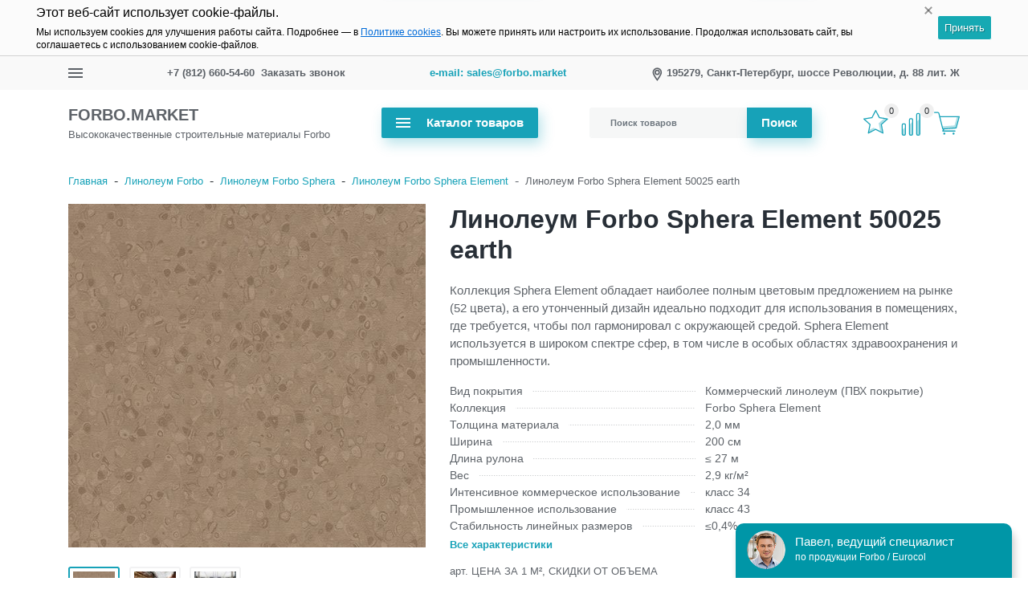

--- FILE ---
content_type: text/html; charset=utf-8
request_url: https://forbo.market/linoleum-forbo/linoleum-forbo-sphera/linoleum-forbo-sphera-element/linoleum-forbo-sphera-element-50025-earth/
body_size: 16469
content:
<!DOCTYPE html><html lang="ru_RU" class="main__color_scheme_cyan font--native title--default button--default-shadow button-text--default container-width--default header--type-1 header-fixed-enable header-fixed-top-enable"><head><title>Линолеум Forbo Sphera Element 50025 earth — купить ПВХ-покрытие Форбо Сфера Элемент недорого в СПб | FORBO MARKET</title><meta charset="UTF-8"><meta http-equiv="x-ua-compatible" content="IE=edge"><meta name="keywords" content="Линолеум Forbo Sphera Element 50025 earth, Линолеум Forbo Sphera Element, пвх-покрытие, линолеум Forbo Sphera, Forbo Sphera Element" /><meta name="description" content="Гомогенный линолеум Forbo Sphera Element 50025 earth ― купить по доступной цене за кв.м оптом и в розницу в Санкт-Петербурге и России у официального дилера ✅ Быстрая доставка, любые формы оплаты ➤ Заказать Forbo Sphera Element 50025 можно на сайте FORBO.MARKET ☎ +7 (812) 660-54-60" /><meta name="viewport" content="width=device-width, initial-scale=1" /><link rel="shortcut icon" href="/favicon.ico" /><link href="/wa-data/public/site/themes/easystart/css/all.min.css?v1.0.9.4" rel="stylesheet" />    <script src="/wa-data/public/site/themes/easystart/js/all.min.js?v1.0.9.4"></script><meta property="og:type" content="website">
<meta property="og:title" content="Линолеум Forbo Sphera Element 50025 earth — купить ПВХ-покрытие Форбо Сфера Элемент недорого в СПб | FORBO MARKET">
<meta property="og:description" content="Гомогенный линолеум Forbo Sphera Element 50025 earth ― купить по доступной цене за кв.м оптом и в розницу в Санкт-Петербурге и России у официального дилера ✅ Быстрая доставка, любые формы оплаты ➤ Заказать Forbo Sphera Element 50025 можно на сайте FORBO.MARKET ☎ +7 (812) 660-54-60">
<meta property="og:image" content="https://forbo.market/wa-data/public/shop/products/72/05/572/images/1271/1271.750x0.jpg">
<meta property="og:url" content="https://forbo.market/linoleum-forbo/linoleum-forbo-sphera/linoleum-forbo-sphera-element/linoleum-forbo-sphera-element-50025-earth/">
<meta property="product:price:amount" content="2909">
<meta property="product:price:currency" content="RUB">
<!-- Yandex.Metrika counter -->
<script type="text/javascript" >
   (function(m,e,t,r,i,k,a){m[i]=m[i]||function(){(m[i].a=m[i].a||[]).push(arguments)};
   m[i].l=1*new Date();
   for (var j = 0; j < document.scripts.length; j++) {if (document.scripts[j].src === r) { return; }}
   k=e.createElement(t),a=e.getElementsByTagName(t)[0],k.async=1,k.src=r,a.parentNode.insertBefore(k,a)})
   (window, document, "script", "https://mc.yandex.ru/metrika/tag.js", "ym");

   ym(33423648, "init", {
        clickmap:true,
        trackLinks:true,
        accurateTrackBounce:true,
        webvisor:true,
        ecommerce:"dataLayer"
   });
</script>
<noscript><div><img src="https://mc.yandex.ru/watch/33423648" style="position:absolute; left:-9999px;" alt="" /></div></noscript>
<!-- /Yandex.Metrika counter -->
<!-- Google Tag Manager -->
<script>(function(w,d,s,l,i){w[l]=w[l]||[];w[l].push({'gtm.start':
new Date().getTime(),event:'gtm.js'});var f=d.getElementsByTagName(s)[0],
j=d.createElement(s),dl=l!='dataLayer'?'&l='+l:'';j.async=true;j.src=
'https://www.googletagmanager.com/gtm.js?id='+i+dl;f.parentNode.insertBefore(j,f);
})(window,document,'script','dataLayer','GTM-5VV72MJ');</script>
<!-- End Google Tag Manager -->

<script type="text/javascript" src="//api.venyoo.ru/wnew.js?wc=venyoo/default/science&widget_id=6535022144389120"></script><script>
(function(i,s,o,g,r,a,m){i['GoogleAnalyticsObject']=r;i[r]=i[r]||function(){
(i[r].q=i[r].q||[]).push(arguments)},i[r].l=1*new Date();a=s.createElement(o),
m=s.getElementsByTagName(o)[0];a.async=1;a.src=g;m.parentNode.insertBefore(a,m)
})(window,document,'script','//www.google-analytics.com/analytics.js','ga');
ga('create', 'UA-119478496-3', 'auto');
ga('send', 'pageview');

</script><link href="/wa-data/public/site/themes/easystart/css/colors/cyan.min.css?v1.0.9.4" rel="stylesheet" /></head><body class="site-page"><nav class="mobile-nav"><button class="mobile-nav__close"><svg class="color-base svg-icon svg-icon--xxxl"><use xlink:href="#icon-close"></use></svg></button><div class="mobile-nav__auth"><div class="auth auth--both auth--mobile-nav"><a class="auth__link" href="/my/"><span class="auth__text">Вход</span></a><a class="auth__link" href="/signup/">Регистрация</a></div></div><div class="mobile-nav__search"><div class="shop-search"><form class="shop-search__form" method="get" action="/search/"><div class="input-group"><input class="shop-search__input form-control" type="text" name="query" value="" placeholder="Поиск товаров" autocomplete="off"><div class="input-group-append"><button class="shop-search__submit btn btn-default" type="submit" value="">Поиск</button></div></div></form></div></div><div class="mobile-nav__catalog"><ul class="mobile-nav__list"><li class="mobile-nav__item"><div class="mobile-nav__link-wrapper"><a href="/linoleum-forbo/" class="mobile-nav__link"><span class="mobile-nav__name">Линолеум Forbo</span></a><button class="mobile-nav__cross" type="button" data-toggle="collapse" data-target="#mobile-nav-18" aria-expanded="false" aria-controls="mobile-nav-18"></button></div><ul id="mobile-nav-18" class="mobile-nav__subs-list collapse"><li class="mobile-nav__subs-item"><a class="mobile-nav__subs-link" href="/linoleum-forbo/linoleum-forbo-smaragd/">Линолеум Forbo Smaragd</a></li><li class="mobile-nav__subs-item"><a class="mobile-nav__subs-link" href="/linoleum-forbo/linoleum-forbo-emerald/">Линолеум Forbo Emerald</a></li><li class="mobile-nav__subs-item"><a class="mobile-nav__subs-link" href="/linoleum-forbo/forbo-marmoleum-linoleum-naturalnyj/">Мармолеум Forbo</a></li><li class="mobile-nav__subs-item"><a class="mobile-nav__subs-link" href="/linoleum-forbo/linoleum-forbo-sphera/">Линолеум Forbo Sphera</a></li></ul></li><li class="mobile-nav__item"><div class="mobile-nav__link-wrapper"><a href="/forbo-sportline-sportivnoe-pokrytie/" class="mobile-nav__link"><span class="mobile-nav__name">Спортивное покрытие Forbo Sportline</span></a></div></li><li class="mobile-nav__item"><div class="mobile-nav__link-wrapper"><a href="/pvh-plitka-forbo/" class="mobile-nav__link"><span class="mobile-nav__name">ПВХ-плитка Forbo</span></a><button class="mobile-nav__cross" type="button" data-toggle="collapse" data-target="#mobile-nav-34" aria-expanded="false" aria-controls="mobile-nav-34"></button></div><ul id="mobile-nav-34" class="mobile-nav__subs-list collapse"><li class="mobile-nav__subs-item"><a class="mobile-nav__subs-link" href="/pvh-plitka-forbo/forbo-professional-pvh-plitka/">ПВХ-плитка Forbo Effekta Professional</a></li><li class="mobile-nav__subs-item"><a class="mobile-nav__subs-link" href="/pvh-plitka-forbo/forbo-colorex-pvh-plitka/">Токопроводящая ПВХ-плитка Forbo Colorex</a></li></ul></li><li class="mobile-nav__item"><div class="mobile-nav__link-wrapper"><a href="/forbo-needlefelt-igloprobivnoy-kovrolin/" class="mobile-nav__link"><span class="mobile-nav__name">Иглопробивной ковролин Forbo Needlefelt</span></a></div></li><li class="mobile-nav__item"><div class="mobile-nav__link-wrapper"><a href="/klej-forbo/" class="mobile-nav__link"><span class="mobile-nav__name">Клей Forbo</span></a></div></li><li class="mobile-nav__item"><div class="mobile-nav__link-wrapper"><a href="/gruntovki-Forbo/" class="mobile-nav__link"><span class="mobile-nav__name">Грунтовки Forbo</span></a></div></li><li class="mobile-nav__item"><div class="mobile-nav__link-wrapper"><a href="/suhie-smesi/" class="mobile-nav__link"><span class="mobile-nav__name">Сухие смеси</span></a><button class="mobile-nav__cross" type="button" data-toggle="collapse" data-target="#mobile-nav-2" aria-expanded="false" aria-controls="mobile-nav-2"></button></div><ul id="mobile-nav-2" class="mobile-nav__subs-list collapse"><li class="mobile-nav__subs-item"><a class="mobile-nav__subs-link" href="/suhie-smesi/kley-dlja-keramicheskoj-plitki/">Клей для керамической плитки</a></li><li class="mobile-nav__subs-item"><a class="mobile-nav__subs-link" href="/suhie-smesi/vyravnivayushchie-smesi-dlya-pola/">Cмеси для полов</a></li></ul></li><li class="mobile-nav__item"><div class="mobile-nav__link-wrapper"><a href="/materialy-forbo-dlja-parketa/" class="mobile-nav__link"><span class="mobile-nav__name">Материалы Forbo для паркета</span></a><button class="mobile-nav__cross" type="button" data-toggle="collapse" data-target="#mobile-nav-8" aria-expanded="false" aria-controls="mobile-nav-8"></button></div><ul id="mobile-nav-8" class="mobile-nav__subs-list collapse"><li class="mobile-nav__subs-item"><a class="mobile-nav__subs-link" href="/materialy-forbo-dlja-parketa/kley-forbo-dlja-parketa/">Клей Форбо для паркета</a></li></ul></li><li class="mobile-nav__item"><div class="mobile-nav__link-wrapper"><a href="/materialy-forbo-dlya-podgotovki-osnovaniy/" class="mobile-nav__link"><span class="mobile-nav__name">Материалы Forbo для подготовки оснований</span></a></div></li><li class="mobile-nav__item"><div class="mobile-nav__link-wrapper"><a href="/materialy-Forbo-dlja-iskusstvennyh-gazonov/" class="mobile-nav__link"><span class="mobile-nav__name">Материалы Forbo для искусcтвенных газонов</span></a></div></li><li class="mobile-nav__item"><div class="mobile-nav__link-wrapper"><a href="/materialy-forbo-dlja-sportivnyh-pokrytij/" class="mobile-nav__link"><span class="mobile-nav__name">Материалы Forbo для спортивных покрытий</span></a></div></li><li class="mobile-nav__item"><div class="mobile-nav__link-wrapper"><a href="/materialy-forbo-dlya-tokoprovodyashchikh-pokrytiy/" class="mobile-nav__link"><span class="mobile-nav__name">Материалы Forbo для токопроводящих покрытий</span></a></div></li><li class="mobile-nav__item"><div class="mobile-nav__link-wrapper"><a href="/sredstva-forbo-dlya-ochistki-i-uhoda/" class="mobile-nav__link"><span class="mobile-nav__name">Средства Forbo для очистки и ухода</span></a></div></li><li class="mobile-nav__item"><div class="mobile-nav__link-wrapper"><a href="/klej-Eurocol/" class="mobile-nav__link"><span class="mobile-nav__name">Клей Eurocol</span></a></div></li><li class="mobile-nav__item"><div class="mobile-nav__link-wrapper"><a href="/klej-arlok/" class="mobile-nav__link"><span class="mobile-nav__name">Клей Arlok</span></a></div></li></ul><ul class="mobile-nav__list mobile-nav__list--pages"><li class="mobile-nav__item"><div class="mobile-nav__link-wrapper"><a href="/profi/" class="mobile-nav__link"><span class="mobile-nav__name">Профессионалам</span></a></div></li><li class="mobile-nav__item"><div class="mobile-nav__link-wrapper"><a href="/oplata/" class="mobile-nav__link"><span class="mobile-nav__name">Оплата</span></a></div></li><li class="mobile-nav__item"><div class="mobile-nav__link-wrapper"><a href="/dostavka/" class="mobile-nav__link"><span class="mobile-nav__name">Доставка</span></a></div></li><li class="mobile-nav__item"><div class="mobile-nav__link-wrapper"><a href="/sertifikaty/" class="mobile-nav__link"><span class="mobile-nav__name">Сертификаты</span></a></div></li><li class="mobile-nav__item"><div class="mobile-nav__link-wrapper"><a href="/kontakty/" class="mobile-nav__link"><span class="mobile-nav__name">Контакты</span></a></div></li><li class="mobile-nav__item"><div class="mobile-nav__link-wrapper"><a href="/oferta/" class="mobile-nav__link"><span class="mobile-nav__name">Оферта</span></a></div></li><li class="mobile-nav__item"><div class="mobile-nav__link-wrapper"><a href="/person/" class="mobile-nav__link"><span class="mobile-nav__name">Политика обработки персональных данных</span></a></div></li><li class="mobile-nav__item"><div class="mobile-nav__link-wrapper"><a href="/cookie-policy/" class="mobile-nav__link"><span class="mobile-nav__name">Политика использования Cookies</span></a></div></li><li class="mobile-nav__item"><div class="mobile-nav__link-wrapper"><a href="/about-forbo/" class="mobile-nav__link"><span class="mobile-nav__name">Бренд Forbo</span></a></div></li><li class="mobile-nav__item"><div class="mobile-nav__link-wrapper"><a href="/about-eurocol/" class="mobile-nav__link"><span class="mobile-nav__name">Бренд Eurocol</span></a></div></li><li class="mobile-nav__item"><div class="mobile-nav__link-wrapper"><a href="/support/" class="mobile-nav__link"><span class="mobile-nav__name">Поддержка</span></a></div></li></ul></div></nav>
<header class="header header--type-1"><div class="header-top is-loading header-top--dark" style="background-color: #f9f9f9;"><div class="container"><div class="header-top__row row"><div class="header-top__item header-top__item--mobile-nav"><div class="mobile-nav-toggle icon-burger"><div class="icon-burger__line"></div><div class="icon-burger__line"></div><div class="icon-burger__line"></div></div></div><div class="header-top__item header-top__item--nav"><nav class="main-nav priority-nav"><ul class="main-nav__list priority-nav__list"><li class="main-nav__item"><a href="/profi/" class="main-nav__link">Профессионалам</a></li><li class="main-nav__item"><a href="/oplata/" class="main-nav__link">Оплата</a></li><li class="main-nav__item"><a href="/dostavka/" class="main-nav__link">Доставка</a></li><li class="main-nav__item"><a href="/sertifikaty/" class="main-nav__link">Сертификаты</a></li><li class="main-nav__item"><a href="/kontakty/" class="main-nav__link">Контакты</a></li><li class="main-nav__item"><a href="/oferta/" class="main-nav__link">Оферта</a></li></ul></nav></div><div class="header-top__item header-top__item--1 header-top__item--phones"><div class="phones phones--callback phones--header-top"><div class="phones__content"><a class="phones__link phones__link--phone" href="tel:+7(812)660-54-60">+7 (812) 660-54-60 </a><a class="phones__link phones__link--callback" href="#callback-modal">Заказать звонок</a></div></div></div><div class="header-top__item header-top__item--2 header-top__item--html"><div class="header-top__html"><a href="mailto:sales@forbo.market?subject=Сообщение с сайта Flooring-Group.ru">e-mail: sales@forbo.market</a></div></div><div class="header-top__item header-top__item--3 header-top__item--address"><div class="header-top__address-only"><svg class="header-top__address-icon svg-icon svg-icon--xl icon--mapmarker"><use xlink:href="#icon-mapmarker"></use></svg><span class="header-top__address-text">195279, Санкт-Петербург, шоссе Революции, д. 88 лит. Ж</span></div></div><div class="header-top__item header-top__item--4 header-top__item--phones"><div class="phones phones--callback phones--header-top"><div class="phones__content"><a class="phones__link phones__link--phone" href="tel:+7(812)660-54-60">+7 (812) 660-54-60 </a><a class="phones__link phones__link--callback" href="#callback-modal">Заказать звонок</a></div></div></div></div></div></div>
<div class="header-middle is-loading header-middle--1 header-middle--dark" style="background-color: #fff;"><div class="container"><div class="row header-middle__row"><div class="header-middle__item"><a class="logo logo--text logo--desc-bottom logo--header-middle" href="/"><span class="logo__title">FORBO.MARKET</span><span class="logo__description">Высококачественные строительные материалы Forbo</span></a></div><div class="header-middle__item main-nav-wrapper"><div class="catalog-nav"><ul class="catalog-nav__list"><li class="catalog-nav__item"><button class="categories-button btn btn-default"><div class="categories-button__icon icon-burger"><div class="icon-burger__line"></div><div class="icon-burger__line"></div><div class="icon-burger__line"></div></div><span class="categories-button__text">Каталог товаров</span></button></li></ul></div><div class="categories-nav categories-nav--dropdown"><div class="container"><div class="row"><ul class="categories-nav__list"><li class="categories-nav__item"><div class="categories-nav__content"><a class="categories-nav__link" href="/linoleum-forbo/">Линолеум Forbo</a></div><ul class="categories-nav__subs"><li class="categories-nav__subs-item"><a href="/linoleum-forbo/linoleum-forbo-smaragd/" class="categories-nav__subs-link">Линолеум Forbo Smaragd</a></li><li class="categories-nav__subs-item"><a href="/linoleum-forbo/linoleum-forbo-emerald/" class="categories-nav__subs-link">Линолеум Forbo Emerald</a></li><li class="categories-nav__subs-item"><a href="/linoleum-forbo/forbo-marmoleum-linoleum-naturalnyj/" class="categories-nav__subs-link">Мармолеум Forbo</a></li><li class="categories-nav__subs-item"><a href="/linoleum-forbo/linoleum-forbo-sphera/" class="categories-nav__subs-link">Линолеум Forbo Sphera</a></li></ul></li><li class="categories-nav__item"><div class="categories-nav__content"><a class="categories-nav__link" href="/forbo-sportline-sportivnoe-pokrytie/">Спортивное покрытие Forbo Sportline</a></div></li><li class="categories-nav__item"><div class="categories-nav__content"><a class="categories-nav__link" href="/pvh-plitka-forbo/">ПВХ-плитка Forbo</a></div><ul class="categories-nav__subs"><li class="categories-nav__subs-item"><a href="/pvh-plitka-forbo/forbo-professional-pvh-plitka/" class="categories-nav__subs-link">ПВХ-плитка Forbo Effekta Professional</a></li><li class="categories-nav__subs-item"><a href="/pvh-plitka-forbo/forbo-colorex-pvh-plitka/" class="categories-nav__subs-link">Токопроводящая ПВХ-плитка Forbo Colorex</a></li></ul></li><li class="categories-nav__item"><div class="categories-nav__content"><a class="categories-nav__link" href="/forbo-needlefelt-igloprobivnoy-kovrolin/">Иглопробивной ковролин Forbo Needlefelt</a></div></li><li class="categories-nav__item"><div class="categories-nav__content"><a class="categories-nav__link" href="/klej-forbo/">Клей Forbo</a></div></li><li class="categories-nav__item"><div class="categories-nav__content"><a class="categories-nav__link" href="/gruntovki-Forbo/">Грунтовки Forbo</a></div></li><li class="categories-nav__item"><div class="categories-nav__content"><a class="categories-nav__link" href="/suhie-smesi/">Сухие смеси</a></div><ul class="categories-nav__subs"><li class="categories-nav__subs-item"><a href="/suhie-smesi/kley-dlja-keramicheskoj-plitki/" class="categories-nav__subs-link">Клей для керамической плитки</a></li><li class="categories-nav__subs-item"><a href="/suhie-smesi/vyravnivayushchie-smesi-dlya-pola/" class="categories-nav__subs-link">Cмеси для полов</a></li></ul></li><li class="categories-nav__item"><div class="categories-nav__content"><a class="categories-nav__link" href="/materialy-forbo-dlja-parketa/">Материалы Forbo для паркета</a></div><ul class="categories-nav__subs"><li class="categories-nav__subs-item"><a href="/materialy-forbo-dlja-parketa/kley-forbo-dlja-parketa/" class="categories-nav__subs-link">Клей Форбо для паркета</a></li></ul></li><li class="categories-nav__item"><div class="categories-nav__content"><a class="categories-nav__link" href="/materialy-forbo-dlya-podgotovki-osnovaniy/">Материалы Forbo для подготовки оснований</a></div></li><li class="categories-nav__item"><div class="categories-nav__content"><a class="categories-nav__link" href="/materialy-Forbo-dlja-iskusstvennyh-gazonov/">Материалы Forbo для искусcтвенных газонов</a></div></li><li class="categories-nav__item"><div class="categories-nav__content"><a class="categories-nav__link" href="/materialy-forbo-dlja-sportivnyh-pokrytij/">Материалы Forbo для спортивных покрытий</a></div></li><li class="categories-nav__item"><div class="categories-nav__content"><a class="categories-nav__link" href="/materialy-forbo-dlya-tokoprovodyashchikh-pokrytiy/">Материалы Forbo для токопроводящих покрытий</a></div></li><li class="categories-nav__item"><div class="categories-nav__content"><a class="categories-nav__link" href="/sredstva-forbo-dlya-ochistki-i-uhoda/">Средства Forbo для очистки и ухода</a></div></li><li class="categories-nav__item"><div class="categories-nav__content"><a class="categories-nav__link" href="/klej-Eurocol/">Клей Eurocol</a></div></li><li class="categories-nav__item"><div class="categories-nav__content"><a class="categories-nav__link" href="/klej-arlok/">Клей Arlok</a></div></li></ul></div></div></div></div><div class="header-middle__item header-middle__item--search"><div class="shop-search"><form class="shop-search__form" method="get" action="/search/"><div class="input-group"><input class="shop-search__input form-control" type="text" name="query" value="" placeholder="Поиск товаров" autocomplete="off"><div class="input-group-append"><button class="shop-search__submit btn btn-default" type="submit" value="">Поиск</button></div></div></form></div></div><div class="header-middle__item header-middle__info-items"><div class="shop-info shop-favorite shop-info--text is-empty"><div class="shop-info__icon-wrapper"><i class="shop-info__icon bd-icon bd-icon-star svg-icon--xxxl"></i><span class="shop-info__counter shop-favorite__counter">0</span></div><a class="absolute-link" href="/search/?addon=favorite/"></a></div><div class="shop-info shop-compare shop-info--text is-empty"><div class="shop-info__icon-wrapper"><i class="shop-info__icon bd-icon bd-icon-graphic-up svg-icon--xxxl"></i><span class="shop-info__counter shop-compare__counter">0</span></div><a class="absolute-link" href="/compare/"></a></div><div class="shop-info shop-cart shop-info--text is-empty"><div class="shop-info__icon-wrapper"><i class="shop-info__icon bd-icon bd-icon-cart svg-icon--xxxl"></i><span class="shop-info__counter shop-cart__counter"></span></div><div class="shop-info__text-wrapper"><div class="shop-info__text-header">Корзина</div><div class="shop-info__text-content">Пуста</div></div><a class="absolute-link" href="/order/"></a></div>
</div></div></div></div>
</header><main class="main"><div class="main__wrapper"><div class="main__container container"><div class="main__row row no-gutters"><div class="col-12"><div class="breadcrumbs"><ul class="breadcrumbs__list" itemprop="breadcrumb"><li class="breadcrumbs__item"><a class="breadcrumbs__link" href="/">Главная</a><span class="breadcrumbs__sep">-</span></li><li class="breadcrumbs__item"><a class="breadcrumbs__link" href="/linoleum-forbo/">Линолеум Forbo</a><span class="breadcrumbs__sep">-</span></li><li class="breadcrumbs__item"><a class="breadcrumbs__link" href="/linoleum-forbo/linoleum-forbo-sphera/">Линолеум Forbo Sphera</a><span class="breadcrumbs__sep">-</span></li><li class="breadcrumbs__item"><a class="breadcrumbs__link" href="/linoleum-forbo/linoleum-forbo-sphera/linoleum-forbo-sphera-element/">Линолеум Forbo Sphera Element</a></li><li class="breadcrumbs__item"><span class="breadcrumbs__sep">-</span><span class="breadcrumbs__link">Линолеум Forbo Sphera Element 50025 earth</span></li></ul></div></div><div class="col-12"><article class="product-page" itemscope itemtype="http://schema.org/Product"><div class="product-page__row row"><figure class="product-photos product-photos--main col-md-5"><div class="product-photos__main"><a class="product-photos__image product-photos__photoswipe" href="/wa-data/public/shop/products/72/05/572/images/1271/1271.970.jpg" data-size="540x520"><img itemprop="image" alt="Линолеум Forbo Sphera Element 50025 earth" title="Линолеум Forbo Sphera Element 50025 earth" src="/wa-data/public/shop/products/72/05/572/images/1271/1271.750.jpg"><button class="product-photos__enlarge btn btn-default btn-xs">Увеличить</button></a></div><ul class="product-photos__list owl-carousel owl-theme" id="s-photos-list"><li class="product-photos__item"><a id="s-image-1271" class="product-photos__link is-selected" href="/wa-data/public/shop/products/72/05/572/images/1271/1271.970.jpg" data-index="0" data-size="540x520"><img alt="Линолеум Forbo Sphera Element 50025 earth" title="Линолеум Forbo Sphera Element 50025 earth" src="/wa-data/public/shop/products/72/05/572/images/1271/1271.54x54.jpg"></a></li><li class="product-photos__item"><a id="s-image-1272" class="product-photos__link product-photos__photoswipe" href="/wa-data/public/shop/products/72/05/572/images/1272/1272.970.jpg" data-index="1" data-size="970x545"><img alt="Вид линолеума Forbo Sphera Element 50025 earth в баре" title="Вид линолеума Forbo Sphera Element 50025 earth в баре" src="/wa-data/public/shop/products/72/05/572/images/1272/1272.54x54.jpg"></a></li><li class="product-photos__item"><a id="s-image-1273" class="product-photos__link product-photos__photoswipe" href="/wa-data/public/shop/products/72/05/572/images/1273/1273.970.jpg" data-index="2" data-size="970x545"><img alt="Вид линолеума Forbo Sphera Element 50025 earth в конференц-зале" title="Вид линолеума Forbo Sphera Element 50025 earth в конференц-зале" src="/wa-data/public/shop/products/72/05/572/images/1273/1273.54x54.jpg"></a></li></ul><script>( function($) {new ProductPhotos({$wrapper: $(".product-photos--main")});})(jQuery);var $_slider = $(".product-photos__list.owl-carousel");new Slider({$wrapper: $_slider,params: {margin: 8,autoplay: false,playspeed: 0,hoverpause: true,loop: false,nav: false,dots: true,drag: true,responsiveClass: true,responsive: {0: {items: 2},320: {items: 4},425: {items: 5},576: {items: 6},768: {items: 3},992: {items: 5},1200: {items: 6},1300: {items: 7},1500: {items: 8}}}});</script></figure>
<div class="product-page__cart col-md-7" id="s-cart-wrapper"><h1 class="product-page__header title" itemprop="name">Линолеум Forbo Sphera Element 50025 earth</h1><p class="product-page__summary">Коллекция Sphera Element обладает наиболее полным цветовым предложением на рынке (52 цвета), а его утонченный дизайн идеально подходит для использования в помещениях, где требуется, чтобы пол гармонировал с окружающей средой. Sphera Element используется в широком спектре сфер, в том числе в особых областях здравоохранения и промышленности.</p><div class="features-list"><div class="features-list__item"><div class="features-list__name">Вид покрытия</div><div class="features-list__line"></div><div class="features-list__value">Коммерческий линолеум (ПВХ покрытие)</div></div><div class="features-list__item"><div class="features-list__name">Коллекция</div><div class="features-list__line"></div><div class="features-list__value">Forbo Sphera Element</div></div><div class="features-list__item"><div class="features-list__name">Толщина материала</div><div class="features-list__line"></div><div class="features-list__value">2,0 мм</div></div><div class="features-list__item"><div class="features-list__name">Ширина</div><div class="features-list__line"></div><div class="features-list__value">200 см</div></div><div class="features-list__item"><div class="features-list__name">Длина рулона</div><div class="features-list__line"></div><div class="features-list__value">≤ 27 м</div></div><div class="features-list__item"><div class="features-list__name">Вес</div><div class="features-list__line"></div><div class="features-list__value">2,9 кг/м²</div></div><div class="features-list__item"><div class="features-list__name">Интенсивное коммерческое использование</div><div class="features-list__line"></div><div class="features-list__value">класс 34</div></div><div class="features-list__item"><div class="features-list__name">Промышленное использование</div><div class="features-list__line"></div><div class="features-list__value">класс 43</div></div><div class="features-list__item"><div class="features-list__name">Стабильность линейных размеров</div><div class="features-list__line"></div><div class="features-list__value">≤0,4%</div></div><a href="#product-features" class="features-list__link smooth-scroll">Все характеристики</a></div><div class="row"><div class="col-lg-7 col-md-12 product-page__cart"><div class="product-cart"><form id="s-product-form" method="post" action="/cart/add/" data-counter="33423648" data-add="cart__add"><div itemprop="offers" itemscope itemtype="http://schema.org/Offer"><div class="product-sku"><span class="product-sku__title">Арт.</span><span class="product-sku__sku">цена  за 1 м², скидки от объема</span></div><meta itemprop="price" content="2909"><meta itemprop="priceCurrency" content="RUB"><link itemprop="availability" href="http://schema.org/InStock" /><input name="sku_id" type="hidden" value="684"></div><div class="purchase"><div class="add2cart"><div class="add-form-wrapper"><div class="product-prices"><span class="product-price" data-price="2909">2 909 <span class="ruble">₽</span></span><span class="product-compare-price" data-compare-price="3062">3 062 <span class="ruble">₽</span></span><div class="product-profit"><span class="product-profit__discount">- 5%</span><span class="product-profit__savings">Экономия&nbsp;<span class="product-profit__savings-number">153 <span class="ruble">₽</span><span></span></div></div><div class="product-stocks"><div  class="sku-684-stock" data-sku-count="0"><span class="product-stocks__text product-stocks__none">Под заказ</span></div></div><div class="product-buttons"><div class="product-quantity"><input class="product-quantity__button decrease-volume" type="button" value="&minus;"><input class="product-quantity__field" type="text" name="quantity" value="1" data-max-quantity=""><input class="product-quantity__button increase-volume" type="button" value="+"></div><div class="product-add"><input class="btn btn-default" type="submit" value="Купить" ></div><div class="product-quickorder"><button type="button" data-product="{&quot;id&quot;:&quot;572&quot;,&quot;sku_id&quot;:&quot;684&quot;,&quot;image&quot;:&quot;\/wa-data\/public\/shop\/products\/72\/05\/572\/images\/1271\/1271.48x48@2x.jpg&quot;,&quot;price&quot;:&quot;2909.0000&quot;,&quot;name&quot;:&quot;\u041b\u0438\u043d\u043e\u043b\u0435\u0443\u043c Forbo Sphera Element 50025 earth&quot;,&quot;skusSELECT&quot;:{&quot;684&quot;:{&quot;id&quot;:684,&quot;name&quot;:&quot;&quot;,&quot;price&quot;:&quot;2909&quot;,&quot;image_id&quot;:null,&quot;available&quot;:true}}}" class="clicklite__buttonView btn btn-alternative btn-block">Заказать в 1 клик</button></div></div><div class="product-buttons"><button class="product-favorite product__favorite btn btn-outline-default btn-xs" data-product="572" title="Избранное">Избранное</button><button class="product-compare product__compare btn btn-outline-default btn-xs" data-product="572" title="Сравнить">Сравнить</button></div></div><div class="product-added"><div class="product-added__text">Линолеум Forbo Sphera Element 50025 earth теперь в вашей корзине покупок</div><div class="product-added__buttons"><a class="btn btn-default" href="/order/">Перейти в корзину</a></div></div><input type="hidden" name="product_id" value="572"></div></div></form></div><script>( function($) {var is_product_exist = (typeof Product === "function");(!is_product_exist) ? $.getScript("/wa-data/public/shop/themes/easystart/js/product.min.js?v1.0.9.4", initProduct) : initProduct();function initProduct() {new Product({$form: $("#s-product-form"),is_dialog: false,currency: {"code":"RUB","sign":"\u0440\u0443\u0431.","sign_html":"<span class=\"ruble\">\u20bd<\/span>","sign_position":1,"sign_delim":" ","decimal_point":",","frac_digits":"2","thousands_sep":" "},services: false,features: false});}})(jQuery);</script>
</div><div class="col-lg-5 col-md-12 product-page__features"><div class="product-page__feature-item">             <p class="product-page__feature-title">Быстрая доставка</p>             <ul class="product-page__feature-ul list-styled">               <li class="product-page__feature-li"><span class="product-page__feature-text">Отгрузка со склада <br> в Санкт-Петербурге</span></li>               <li class="product-page__feature-li"><span class="product-page__feature-text">Доставка по Санкт-Петербургу</span></li>               <li class="product-page__feature-li"><span class="product-page__feature-text">Оправляем ТК по всей России</span></li>             </ul>           </div>           <div class="product-page__feature-item">             <p class="product-page__feature-title">Оплата</p>             <ul class="product-page__feature-ul list-styled">               <li class="product-page__feature-li"><span class="product-page__feature-text">Наличными, картой</span></li>               <li class="product-page__feature-li"><span class="product-page__feature-text">По б/н расчёту, с НДС</span></li>  <li class="product-page__feature-li"><span class="product-page__feature-text">Скидки при покупке от 2шт.</span></li>             </ul>           </div></div></div><div class="features features--inline features--circle">
  <div class="features__item">
    <div class="features__icon icon-box" style="background-color: #cce5ff;">
      <i class="far fa-credit-card" style="color: #007bff;"></i>
    </div>
    <div class="features__content">
      <div class="features__title">Платите как удобно</div>
      <div class="features__description">Безнал, картой онлайн или наличными при получении</div>
    </div>
  </div>
  <div class="features__item">
    <div class="features__icon icon-box" style="background-color: #e0cffc;">
      <i class="fas fa-truck" style="color: #6610f2;"></i>
    </div>
    <div class="features__content">
      <div class="features__title">Бесплатная доставка</div>
      <div class="features__description">при сумме заказа от 35.000 рублей</div>
    </div>
  </div>
  <div class="features__item">
    <div class="features__icon icon-box" style="background-color: #f8d7da;">
      <i class="fas fa-redo-alt" style="color: #dc3545;"></i>
    </div>
    <div class="features__content">
      <div class="features__title">Полный возврат денежных средств за товар</div>
      <div class="features__description">в течении 14 дней после покупки</div>
    </div>
  </div>
</div>
          <div class="s-product-aux"></div></div></div><section class="features features--inline features--none section--dark section section--center" style="background-color: #fff;"><div class="section__content"><div class="container features__container"><div class="row"><div class="features__item col-xl col-lg-4 col-md-4 col-sm-6 col-xs-12"><div class="features__icon icon-box"><i class="bd-icon bd-icon-credit-card svg-icon--xxxxl"style="color: #007bff;"></i></div><div class="features__content"><div class="features__title">Удобная оплата</div><div class="features__description">Картой, наличными, безналичный расчет</div></div></div><div class="features__item col-xl col-lg-4 col-md-4 col-sm-6 col-xs-12"><div class="features__icon icon-box"><i class="bd-icon bd-icon-shipping svg-icon--xxxxl"style="color: #6610f2;"></i></div><div class="features__content"><div class="features__title">Доставим</div><div class="features__description">По Санкт-Петербургу<br/>  по всей России</div></div></div><div class="features__item col-xl col-lg-4 col-md-4 col-sm-6 col-xs-12"><div class="features__icon icon-box"><i class="bd-icon bd-icon-vintage-wall-clock svg-icon--xxxxl"style="color: #dc3545;"></i></div><div class="features__content"><div class="features__title">Пунктуальность</div><div class="features__description">Мы ценим ваше время<br/>у нас не бывает задержек</div></div></div><div class="features__item col-xl col-lg-4 col-md-4 col-sm-6 col-xs-12"><div class="features__icon icon-box"><i class="bd-icon bd-icon-deal svg-icon--xxxxl"style="color: #fd7e14;"></i></div><div class="features__content"><div class="features__title">Поддержка</div><div class="features__description">Технические консультации<br/>по материалам Forbo</div></div></div><div class="features__item col-xl col-lg-4 col-md-4 col-sm-6 col-xs-12"><div class="features__icon icon-box"><i class="bd-icon bd-icon-phone-connection svg-icon--xxxxl"style="color: #20c997;"></i></div><div class="features__content"><div class="features__title">Всегда на связи</div><div class="features__description">Звоните когда удобно<br/> +7 812 660-54-60<br/>+7 911 923-17-17</div></div></div></div></div></div></section>
<div class="product-overview"><div class="row"><div class="col-12"><div class="product-page__title title size-typo-xxxl">Обзор</div></div><div class="product-overview__description col-12" itemprop="description"><p>Линолеум Forbo Sphera Element 50025 earth &mdash; воплощение стиля, функциональности и надежности в мире напольных покрытий. Этот гомогенный ПВХ-материал обладает уникальными характеристиками, делая его превосходным выбором для самых разнообразных помещений.   </p>

<h2>Свойства и особенности линолеума Forbo Sphera Element 50025 earth</h2>

<p>Основные особенности и преимущества винилового покрытия Сфера Элемент 50025 от ТМ Форбо:   </p>

<ol> 

<li>Sphera Element 50025 earth      отличается своим утонченным дизайном, который придает интерьеру      изысканность и стиль, подчеркивает элегантность помещения.  </li> 

<li>Верхний защитный слой SMART-top      гарантирует устойчивость к царапинам, легкую уборку и обслуживание,      обеспечивая долговечность напольного покрытия.  </li> 

<li>Линолеум устойчив к широко      используемым дезинфицирующим средствам, создавая барьер для роста      бактерий. Это делает его идеальным выбором для помещений, связанных с      уходом и лечением, а также для общественных зданий и учебных заведений.  </li> 

<li>Продукт получил одобрение      Института Фраунгофера для использования в чистых помещениях до класса ISO      4. Это подчеркивает его высокие стандарты качества и безопасности.  </li> 

<li>Низкий уровень выбросов и      отсутствие фталатов делают Forbo Sphera Element 50025 экологически      безопасным выбором.  </li> 

<li>Широкий спектр применения:  <ul> 

<li>для домашних помещений с       высокой интенсивностью использования (класс износостойкости 23)  </li> 

<li>для коммерческих помещений с       очень высокой интенсивностью использования (класс износостойкости 34)  </li> 

<li>для промышленных помещений с       высокой интенсивностью использования (класс износостойкости 43)  </li> 

</ul>

 </li> 

</ol>

<p>Линолеум Forbo Sphera Element 50025 earth &mdash; это не просто напольное покрытие, это инновационное решение, сочетающее в себе эстетику, технологии и прочность. Выберите выдающееся качество для вашего пространства!   </p>

<p>Помимо представленного здесь оттенка, в нашем каталоге вы можете ознакомиться и с другими цветовыми решениями, например, как у <a href="/linoleum-forbo/linoleum-forbo-sphera/linoleum-forbo-sphera-element/linoleum-forbo-sphera-element-50028-greige/" target="_blank">Sphera Element 50028 greige</a>.</p>

<h2>Купить линолеум Forbo Sphera Element 50025 earth в интернет-магазине FORBO.MARKET</h2>

<p>Мы рады представить вам уникальное ПВХ-покрытие Sphera Element 50025, которое заслужено стало воплощением стиля и надежности.   </p>

<p>Почему стоит обратить внимание на наш интернет-магазин?   </p>

<ul> 

<li>Широкий ассортимент: в нашем      каталоге представлен большой выбор напольных покрытий и сопутствующих      материалов.  </li> 

<li>Привлекательные цены: мы      предлагаем конкурентоспособные цены, делая качественный линолеум доступным      для каждого клиента.  </li> 

<li>Экспертная консультация: наши      менеджеры всегда готовы предоставить вам исчерпывающую информацию и      ответить на все ваши вопросы, помогая сделать правильный выбор.  </li> 

<li>Удобный заказ: процесс      оформления заказа на нашем сайте максимально прост и не занимает лишнего      времени.  </li> 

<li>Доставка по всей России:      независимо от вашего местоположения, мы осуществляем оперативную доставку.      Кроме того, есть возможность самовывоза в г. Санкт-Петербург.  </li> 

<li>Гибкая система скидок: мы ценим      наших клиентов, предлагая выгодные скидки и акции, делая покупку еще более      привлекательной.  </li> 

</ul>

<p>Закажите <a href="/linoleum-forbo/linoleum-forbo-sphera/linoleum-forbo-sphera-element/" target="_blank">виниловое покрытие Форбо Сфера Элемент</a> 50025 earth на сайте FORBO.MARKET и ощутите превосходное качество по выгодной цене. Создайте стильное и уютное пространство с нашими напольными покрытиями!   </p></div><div class="product-overview__tags col-12"><div class="product-page__title product-overview__tags-title title size-typo-xl">Теги:</div><ul class="badges"><li class="badges__item"><a class="badges__link" href="/tag/%D0%BF%D0%B2%D1%85-%D0%BF%D0%BE%D0%BA%D1%80%D1%8B%D1%82%D0%B8%D0%B5/">пвх-покрытие</a></li><li class="badges__item"><a class="badges__link" href="/tag/%D0%BB%D0%B8%D0%BD%D0%BE%D0%BB%D0%B5%D1%83%D0%BC+Forbo+Sphera/">линолеум Forbo Sphera</a></li><li class="badges__item"><a class="badges__link" href="/tag/Forbo+Sphera+Element/">Forbo Sphera Element</a></li></ul></div></div></div><div id="product-features" class="product-features"><div class="row"><div class="col-12"><div class="product-page__title title size-typo-xxxl">Характеристики</div></div><div class="features-list col-12"><div class="features-list__item"><div class="features-list__name">Вид покрытия</div><div class="features-list__line"></div><div class="features-list__value">Коммерческий линолеум (ПВХ покрытие)</div></div><div class="features-list__item"><div class="features-list__name">Коллекция</div><div class="features-list__line"></div><div class="features-list__value">Forbo Sphera Element</div></div><div class="features-list__item"><div class="features-list__name">Толщина материала</div><div class="features-list__line"></div><div class="features-list__value">2,0 мм</div></div><div class="features-list__item"><div class="features-list__name">Ширина</div><div class="features-list__line"></div><div class="features-list__value">200 см</div></div><div class="features-list__item"><div class="features-list__name">Длина рулона</div><div class="features-list__line"></div><div class="features-list__value">≤ 27 м</div></div><div class="features-list__item"><div class="features-list__name">Вес</div><div class="features-list__line"></div><div class="features-list__value">2,9 кг/м²</div></div><div class="features-list__item"><div class="features-list__name">Интенсивное коммерческое использование</div><div class="features-list__line"></div><div class="features-list__value">класс 34</div></div><div class="features-list__item"><div class="features-list__name">Промышленное использование</div><div class="features-list__line"></div><div class="features-list__value">класс 43</div></div><div class="features-list__item"><div class="features-list__name">Стабильность линейных размеров</div><div class="features-list__line"></div><div class="features-list__value">≤0,4%</div></div><div class="features-list__item"><div class="features-list__name">Остаточная деформация</div><div class="features-list__line"></div><div class="features-list__value"><0,10 мм</div></div><div class="features-list__item"><div class="features-list__name">Цветостойкость</div><div class="features-list__line"></div><div class="features-list__value">≥7</div></div><div class="features-list__item"><div class="features-list__name">Эластичность</div><div class="features-list__line"></div><div class="features-list__value">∅ 10мм</div></div><div class="features-list__item"><div class="features-list__name">Устойчивость к химическим веществам</div><div class="features-list__line"></div><div class="features-list__value">да</div></div><div class="features-list__item"><div class="features-list__name">Противоскользащие свойства</div><div class="features-list__line"></div><div class="features-list__value">R9</div></div><div class="features-list__item"><div class="features-list__name">Вид материала</div><div class="features-list__line"></div><div class="features-list__value">Гомогенный линолеум</div></div></div></div></div><section class="section section--left section--dark" style="background-color: #f9f9f9;"><div class="section__header"><div class="container"><div class="row"><div class="col-12"></div></div></div></section></article>
</div></div></div></div></main><div class="footer"><div class="container"><div class="row"><div class="col-md-8"><div class="row"><div class="footer__item col-md-3 col-sm-3"><a class="logo logo--text logo--desc-bottom logo--footer" href="/"><span class="logo__title">FORBO.MARKET</span><span class="logo__description">Высококачественные строительные материалы Forbo</span></a></div><div class="footer__item col-md-3 col-sm-3"><div class="footer__title">Компания</div><ul class="footer__list"><li class="footer__list-item"><a href="#" class="footer__link">О компании</a></li><li class="footer__list-item"><a href="#" class="footer__link">Новости</a></li><li class="footer__list-item"><a href="/oferta/" class="footer__link">Оферта</a></li><li class="footer__list-item"><a href="/person/" class="footer__link">Политика обработки персональных данных</a></li></ul></div><div class="footer__item col-md-3 col-sm-3"><div class="footer__title">Информация</div><ul class="footer__list"><li class="footer__list-item"><a href="#" class="footer__link">Помощь</a></li><li class="footer__list-item"><a href="/oplata/" class="footer__link">Условия оплаты</a></li><li class="footer__list-item"><a href="/dostavka/" class="footer__link">Условия доставки</a></li><li class="footer__list-item"><a href="#" class="footer__link">Гарантии</a></li><li class="footer__list-item"><a href="#" class="footer__link">Возможности</a></li></ul></div><div class="footer__item col-md-3 col-sm-3"><div class="footer__title">Помощь</div><ul class="footer__list"><li class="footer__list-item"><a href="#" class="footer__link">Статьи</a></li><li class="footer__list-item"><a href="#" class="footer__link">Вопрос-ответ</a></li><li class="footer__list-item"><a href="#" class="footer__link">Производители</a></li></ul></div></div></div><div class="footer__item col-md-4" itemscope="" itemtype="http://schema.org/Organization"><div class="footer__title">Контакты</div><ul class="footer__list"><li class="footer__list-item" itemprop="address">195279, Санкт-Петербург, шоссе Революции, д. 88 лит. Ж</li><li class="footer__list-item"><a class="footer__link" href="tel:+7(812)660-54-60" itemprop="telephone">+7 (812) 660-54-60 </a></li><li class="footer__list-item"><a class="footer__link" href="tel:+7(911)923-17-17" itemprop="telephone">+7 (911) 923-17-17</a></li><li class="footer__list-item"><a class="footer__link" href="#callback-modal">Заказать звонок</a></li><li class="footer__list-item"><a href="mailto:sales@forbo.market" class="footer__link">sales@forbo.market</a></li></ul></div><div class="col-12"><div class="footer__payments">2015-2025 Forbo.Market  &nbsp;&nbsp;&nbsp;&nbsp;&nbsp;Вы можете отозвать согласие на обработку данных, написав на <a href="mailto:sales@forbo.market">sales@forbo.market</a>.&nbsp;<img class="footer__payments-image" src="/wa-data/public/site/themes/easystart/img/icons/payment/mir.jpg" alt="Мир"><img class="footer__payments-image" src="/wa-data/public/site/themes/easystart/img/icons/payment/mastercard.jpg" alt="Mastercard"><img class="footer__payments-image" src="/wa-data/public/site/themes/easystart/img/icons/payment/visa.jpg" alt="Visa"><!--   <img class="footer__payments-image" src="/wa-data/public/site/themes/easystart/img/icons/payment/paypal.jpg" alt="Paypal"><img class="footer__payments-image" src="/wa-data/public/site/themes/easystart/img/icons/payment/qiwi.jpg" alt="Qiwi"><img class="footer__payments-image" src="/wa-data/public/site/themes/easystart/img/icons/payment/yandexmoney.jpg" alt="Yandex Money">     --></div></div></div><div class="footer-app">
    <script>
        function checkjQuery() {
            if (typeof jQuery != 'undefined') {
                $(function() {
                    $.clicklite.init({"mask":"+7 (999) 999-99-99","url":"\/","productForm":"","yandex":{"counter":"33423648","click":"","send":"","fail":""},"policyCheckbox":"","currency":{"code":"RUB","sign":"\u0440\u0443\u0431.","sign_html":"<span class=\"ruble\">\u20bd<\/span>","sign_position":1,"sign_delim":" ","decimal_point":",","frac_digits":"2","thousands_sep":" "},"ecommerce":0}, "<div class=\"clicklite\"><div class=\"clicklite__w\"><div class=\"clicklite__close\"><svg class=\"svg-icon svg-icon--xxxl\"><use xlink:href=\"#icon-close\"><\/use><\/svg><\/div><h2 class=\"clicklite__h title size-typo--xxl\">\u041f\u043e\u043a\u0443\u043f\u043a\u0430 \u0432 \u043e\u0434\u0438\u043d \u043a\u043b\u0438\u043a<\/h2><div class=\"clicklite__bid\"><form class=\"clicklite__form\" action=\"\"><div class=\"clicklite__product\"><div class=\"clicklite__row\"><div class=\"clicklite__img\"><\/div><div class=\"clicklite__name\"><div class=\"clicklite__n\"><\/div><div class=\"clicklite__variants\"><\/div><\/div><\/div><div class=\"clicklite__row\"><div class=\"clicklite__price\" data-price=\"\"><\/div><div class=\"clicklite__counter\"><div class=\"clicklite__counterMinus\">-<\/div><div class=\"clicklite__counterCount\"><input type=\"text\" class=\"clicklite__quantity\" name=\"quantity\" value=\"1\" \/><\/div><div class=\"clicklite__counterPlus\">+<\/div><\/div><div class=\"clicklite__totalPrice\"><\/div><\/div><\/div><input class=\"form-control clicklite__input_name\" name=\"clicklite__name\" value=\"\" type=\"text\" placeholder=\"\u0418\u043c\u044f\" \/><input class=\"form-control clicklite__input_phone\" name=\"clicklite__phone\" value=\"\" type=\"tel\" placeholder=\"\u0422\u0435\u043b\u0435\u0444\u043e\u043d\" \/><input type=\"hidden\" class=\"clicklite__sku\" name=\"product_sku\" value=\"\" \/><input type=\"hidden\" class=\"clicklite__id\" name=\"product_id\" value=\"\" \/><input class=\"btn btn-default\" type=\"submit\" value=\"\u041e\u0442\u043f\u0440\u0430\u0432\u0438\u0442\u044c \u0437\u0430\u043a\u0430\u0437\" \/><div class=\"clicklite__politika\"> \u041d\u0430\u0436\u0438\u043c\u0430\u044f \u043d\u0430 \u043a\u043d\u043e\u043f\u043a\u0443, \u0432\u044b \u0434\u0430\u0435\u0442\u0435 \u0441\u043e\u0433\u043b\u0430\u0441\u0438\u0435 \u043d\u0430 \u043e\u0431\u0440\u0430\u0431\u043e\u0442\u043a\u0443 \u0441\u0432\u043e\u0438\u0445 \u043f\u0435\u0440\u0441\u043e\u043d\u0430\u043b\u044c\u043d\u044b\u0445 \u0434\u0430\u043d\u043d\u044b\u0445 \u0438 \u0441\u043e\u0433\u043b\u0430\u0448\u0430\u0435\u0442\u0435\u0441\u044c \u0441 <a href=\"https:\/\/forbo.market\/person\/\" target=\"_blank\">\u043f\u043e\u043b\u0438\u0442\u0438\u043a\u043e\u0439 \u043a\u043e\u043d\u0444\u0438\u0434\u0435\u043d\u0446\u0438\u0430\u043b\u044c\u043d\u043e\u0441\u0442\u0438<\/a><\/div><input type=\"hidden\" name=\"_csrf\" value=\"\" \/><\/form><div class=\"clicklite__antispam\">96b5dcffe8d7d1e03e6b6faa7d19d792<\/div><\/div><div class=\"clicklite__thank\"><div class=\"clicklite__thankText\"><\/div><input type=\"button\" class=\"clicklite__buttonClose btn btn-default\" value=\"\u0437\u0430\u043a\u0440\u044b\u0442\u044c\" \/><\/div><div class=\"clicklite__error\"><div>\u0414\u0430\u043d\u043d\u044b\u0439 \u0442\u043e\u0432\u0430\u0440 \u043d\u0435 \u0434\u043e\u0441\u0442\u0443\u043f\u0435\u043d \u0434\u043b\u044f \u0437\u0430\u043a\u0430\u0437\u0430!<\/div><input type=\"button\" class=\"clicklite__buttonClose btn btn-default\" value=\"\u0437\u0430\u043a\u0440\u044b\u0442\u044c\" \/><\/div><\/div><\/div><div class=\"clickliteW\"><\/div>");
                });
                return;
            }
            setTimeout(function () { checkjQuery(); }, 100);
        };
        checkjQuery();
    </script>

<link rel='stylesheet' href='/wa-apps/shop/plugins/cookies/css/style.css'>
<script>
		if (typeof(jQuery) == 'undefined') {
			document.write('<script src="/wa-apps/shop/plugins/cookies/js/jquery-3.1.0.min.js"><\/script>');
		}</script>
<script>
		if (typeof($.cookie) == 'undefined') {
			document.write('<script src="/wa-apps/shop/plugins/cookies/js/jquery.cookie.js"><\/script>');
		} </script>
<script src="/wa-apps/shop/plugins/cookies/js/scripts.js"></script>
<div class="cookies-note cookies-note_top" id="cookies_note">

	<div class="cookies-note__inner">
	    <div class="cookies-note__content">
	        <div class="cookies-note__title">Этот веб-сайт использует cookie-файлы.</div>
	        <div class="cookies-note__text">Мы используем cookies для улучшения работы сайта. Подробнее — в <a href="/cookie-policy/" target="_blank">Политике cookies</a>. Вы можете принять или настроить их использование. Продолжая использовать сайт, вы соглашаетесь с использованием cookie-файлов.</div>
	        	        	<span class="cookies-note__close"></span>
	        	    </div>
	    <button class="cookies-note__continue">Принять</button>
	</div>

	<input type="hidden" class="cookies-note__days" name="cookies-note__days" value="30">
</div><div class="row"><!--    <div class="col-md-6 footer-app__copyright"><div class="footer-app__account">&copy;&nbsp;2026&nbsp;<a href="/">FORBO.MARKET</a></div><div class="footer-app__webasyst" role="complementary"><a href="http://www.shop-script.ru/">Создание интернет-магазина</a> — Shop-Script</div><div class="footer-app__easyweb">Тема дизайна разработана <a href="http://www.easyweb.su/">Easyweb</a></div></div>  --></div></div>
</div></div>
<div class="modal fade" id="callback-modal" tabindex="-1" role="dialog" aria-labelledby="callback-modalLabel" aria-hidden="true"><div class="modal-dialog" role="document"><div class="modal-content"><div class="modal-header"><h5 class="modal-title title size-typo-xxl" id="callback-modalLabel">Форма обратной связи</h5><button type="button" class="close" data-dismiss="modal" aria-label="Закрыть"><span aria-hidden="true"><svg class="svg-icon svg-icon--xxxl"><use xlink:href="#icon-close"></use></svg></span></button></div><div class="modal-body"><p>Форма обратной связи в теме дизайна реализована при помощи приложения <a href="https://www.webasyst.ru/store/app/easyfeedback/" target="_blank">Форма обратной связи</a></p><p>На приложение действует скидка в 80% для покупателей тем дизайна от Easyweb.<a href="https://easyweb.su/blog/sale-feedback-form/" target="_blank"> Подробнее.</a></p></div></div></div></div><button class="button-up"><svg class="button-up__icon svg-icon svg-icon--xl"><use xlink:href="#icon-navup"></use></svg></button><div class="pswp" tabindex="-1" role="dialog" aria-hidden="true"><div class="pswp__bg"></div><div class="pswp__scroll-wrap"><div class="pswp__container"><div class="pswp__item"></div><div class="pswp__item"></div><div class="pswp__item"></div></div><div class="pswp__ui pswp__ui--hidden"><div class="pswp__top-bar"><div class="pswp__counter"></div><button class="pswp__button pswp__button--close" title="Закрыть (Esc)"></button><button class="pswp__button pswp__button--share" title="Поделиться"></button><button class="pswp__button pswp__button--fs" title="На полный экран"></button><button class="pswp__button pswp__button--zoom" title="Увеличить/Уменьшить"></button><div class="pswp__preloader"><div class="pswp__preloader__icn"><div class="pswp__preloader__cut"><div class="pswp__preloader__donut"></div></div></div></div></div><div class="pswp__share-modal pswp__share-modal--hidden pswp__single-tap"><div class="pswp__share-tooltip"></div></div><button class="pswp__button pswp__button--arrow--left" title="Предыдущая (стрелка влево)"></button><button class="pswp__button pswp__button--arrow--right" title="Следующий (стрелка вправо)"></button><div class="pswp__caption"><div class="pswp__caption__center"></div></div></div></div></div>
<svg class="hidden"><symbol id="icon-close" viewBox="-5 -5 24 24"><title>close</title><path d='M7.314 5.9l3.535-3.536A1 1 0 1 0 9.435.95L5.899 4.485 2.364.95A1 1 0 1 0 .95 2.364l3.535 3.535L.95 9.435a1 1 0 1 0 1.414 1.414l3.535-3.535 3.536 3.535a1 1 0 1 0 1.414-1.414L7.314 5.899z' /></symbol><symbol id="icon-navup" viewBox="-5 -5 24 24"><title>navup</title><path d='M6 4.071l-3.95 3.95A1 1 0 0 1 .636 6.607L6.293.95a.997.997 0 0 1 1.414 0l5.657 5.657A1 1 0 0 1 11.95 8.02L8 4.07v9.586a1 1 0 1 1-2 0V4.07z' /></symbol><symbol id="icon-navdown" viewBox="-5 -5 24 24"><title>navdown</title><path d='M8 11.243l3.95-3.95a1 1 0 1 1 1.414 1.414l-5.657 5.657a.997.997 0 0 1-1.414 0L.636 8.707A1 1 0 1 1 2.05 7.293L6 11.243V1.657a1 1 0 1 1 2 0v9.586z' /></symbol><symbol id="icon-navleft" viewBox="-5 -5 24 24"><title>navleft</title><path d='M3.414 7.657l3.95 3.95A1 1 0 0 1 5.95 13.02L.293 7.364a.997.997 0 0 1 0-1.414L5.95.293a1 1 0 1 1 1.414 1.414l-3.95 3.95H13a1 1 0 0 1 0 2H3.414z' /></symbol><symbol id="icon-navright" viewBox="-5 -5 24 24"><title>navright</title><path d='M10.586 5.657l-3.95-3.95A1 1 0 0 1 8.05.293l5.657 5.657a.997.997 0 0 1 0 1.414L8.05 13.021a1 1 0 1 1-1.414-1.414l3.95-3.95H1a1 1 0 1 1 0-2h9.586z' /></symbol><symbol id="icon-chevrondown" viewBox="-5 -8 24 24"><title>chevrondown</title><path d='M7.071 5.314l4.95-4.95a1 1 0 1 1 1.414 1.414L7.778 7.435a1 1 0 0 1-1.414 0L.707 1.778A1 1 0 1 1 2.121.364l4.95 4.95z' /></symbol><symbol id="icon-chevronright" viewBox="-8 -5 24 24"><title>chevronright</title><path d='M5.314 7.071l-4.95-4.95A1 1 0 0 1 1.778.707l5.657 5.657a1 1 0 0 1 0 1.414l-5.657 5.657a1 1 0 0 1-1.414-1.414l4.95-4.95z' /></symbol><symbol id="icon-shoppingcart" viewBox="-3 -4 24 24"><title>shoppingcart</title><path d='M7 16a2 2 0 1 1 0-4 2 2 0 0 1 0 4zm7 0a2 2 0 1 1 0-4 2 2 0 0 1 0 4zM.962 1.923A.962.962 0 0 1 .962 0h1.151c.902 0 1.682.626 1.878 1.506l1.253 5.642c.196.88.976 1.506 1.878 1.506h7.512l1.442-5.77H6.731a.962.962 0 0 1 0-1.922h9.345a1.923 1.923 0 0 1 1.866 2.39L16.5 9.12a1.923 1.923 0 0 1-1.866 1.457H7.122a3.846 3.846 0 0 1-3.755-3.012L2.113 1.923H.962z' /></symbol><symbol id="icon-mapmarker" viewBox="-3 -4 24 24"><title>mapmarker</title><path d='M12 7A5 5 0 1 0 2 7c0 1.726 1.66 5.031 5 9.653 3.34-4.622 5-7.927 5-9.653zM7 20C2.333 13.91 0 9.577 0 7a7 7 0 1 1 14 0c0 2.577-2.333 6.91-7 13zm0-9a4 4 0 1 1 0-8 4 4 0 0 1 0 8zm0-2a2 2 0 1 0 0-4 2 2 0 0 0 0 4z'/></symbol><symbol id="icon-phone" viewBox="-2 -1.5 24 24"><title>phone</title><path d='M18.112 14.886a14.326 14.326 0 0 1-.287-.224c-.492-.396-1.015-.76-1.52-1.113l-.315-.22c-.648-.455-1.23-.676-1.78-.676-.742 0-1.388.41-1.922 1.217-.236.358-.523.532-.876.532a1.74 1.74 0 0 1-.706-.177c-2.09-.948-3.584-2.402-4.438-4.321-.413-.928-.279-1.534.447-2.028.413-.28 1.18-.801 1.127-1.8-.062-1.133-2.563-4.544-3.617-4.931a2.053 2.053 0 0 0-1.396-.004C1.618 1.548.75 2.264.315 3.209c-.42.914-.4 1.987.054 3.103 1.315 3.227 3.163 6.041 5.494 8.363 2.281 2.273 5.085 4.134 8.333 5.533.293.126.6.195.825.245.076.017.142.032.19.045a.32.32 0 0 0 .081.011h.026c1.528 0 3.363-1.396 3.926-2.987.494-1.394-.408-2.083-1.132-2.636z'/></symbol><symbol id="icon-user" viewBox="-5 -2 24 24"><title>user</title><path d='M3.534 10.07a1 1 0 1 1 .733 1.86A3.579 3.579 0 0 0 2 15.26V17a1 1 0 0 0 1 1h8a1 1 0 0 0 1-1v-1.647a3.658 3.658 0 0 0-2.356-3.419 1 1 0 1 1 .712-1.868A5.658 5.658 0 0 1 14 15.353V17a3 3 0 0 1-3 3H3a3 3 0 0 1-3-3v-1.74a5.579 5.579 0 0 1 3.534-5.19zM7 0a4 4 0 0 1 4 4v2a4 4 0 1 1-8 0V4a4 4 0 0 1 4-4zm0 2a2 2 0 0 0-2 2v2a2 2 0 1 0 4 0V4a2 2 0 0 0-2-2z'/></symbol><symbol id="icon-cart" viewBox="-3 -4 24 24"><title>cart</title><path d='M7 16a2 2 0 1 1 0-4 2 2 0 0 1 0 4zm7 0a2 2 0 1 1 0-4 2 2 0 0 1 0 4zM.962 1.923A.962.962 0 0 1 .962 0h1.151c.902 0 1.682.626 1.878 1.506l1.253 5.642c.196.88.976 1.506 1.878 1.506h7.512l1.442-5.77H6.731a.962.962 0 0 1 0-1.922h9.345a1.923 1.923 0 0 1 1.866 2.39L16.5 9.12a1.923 1.923 0 0 1-1.866 1.457H7.122a3.846 3.846 0 0 1-3.755-3.012L2.113 1.923H.962z' /></symbol><symbol id="icon-star" viewBox="-2 -2.5 24 24"><title>star</title><path d='M10 13.554l3.517 1.85-.672-3.917 2.846-2.774-3.932-.571L10 4.579 8.241 8.142l-3.932.571 2.846 2.774-.672 3.916L10 13.554zm0 2.26L3.827 19.06l1.179-6.875L.01 7.317l6.902-1.003L10 .06l3.087 6.254 6.902 1.003-4.995 4.868 1.18 6.875L10 15.814z'/></symbol><symbol id="icon-chart" viewBox="-5 -4 24 24"><title>chart</title><path d='M1 0a1 1 0 0 1 1 1v14a1 1 0 0 1-2 0V1a1 1 0 0 1 1-1zm12 4a1 1 0 0 1 1 1v10a1 1 0 0 1-2 0V5a1 1 0 0 1 1-1zM7 8a1 1 0 0 1 1 1v6a1 1 0 0 1-2 0V9a1 1 0 0 1 1-1z' /></symbol><symbol id="icon-search" viewBox="-2.5 -2.5 24 24"><title>search</title><path d='M8 14A6 6 0 1 0 8 2a6 6 0 0 0 0 12zm6.32-1.094l3.58 3.58a1 1 0 1 1-1.415 1.413l-3.58-3.58a8 8 0 1 1 1.414-1.414z'/></symbol><symbol id="icon-grid" viewBox="-2 -2 24 24"><title>grid</title><path d='M2 2v4h4V2H2zm0-2h4a2 2 0 0 1 2 2v4a2 2 0 0 1-2 2H2a2 2 0 0 1-2-2V2a2 2 0 0 1 2-2zm12 0h4a2 2 0 0 1 2 2v4a2 2 0 0 1-2 2h-4a2 2 0 0 1-2-2V2a2 2 0 0 1 2-2zm0 2v4h4V2h-4zm0 10h4a2 2 0 0 1 2 2v4a2 2 0 0 1-2 2h-4a2 2 0 0 1-2-2v-4a2 2 0 0 1 2-2zm0 2v4h4v-4h-4zM2 12h4a2 2 0 0 1 2 2v4a2 2 0 0 1-2 2H2a2 2 0 0 1-2-2v-4a2 2 0 0 1 2-2zm0 2v4h4v-4H2z'/></symbol><symbol id="icon-list" viewBox="-5 -6 24 24"><title>list</title><path d='M4 1h9a1 1 0 0 1 0 2H4a1 1 0 1 1 0-2zm0 8h9a1 1 0 0 1 0 2H4a1 1 0 0 1 0-2zm0-4h9a1 1 0 0 1 0 2H4a1 1 0 1 1 0-2zM.438.845h.72L1.111 3H.65L.7 1.28H.224L.438.845zM.523 5.59l-.45-.053c.011-.244.09-.439.234-.582a.76.76 0 0 1 .556-.214c.139 0 .263.03.37.089a.67.67 0 0 1 .26.258.677.677 0 0 1 .097.342.988.988 0 0 1-.115.435c-.075.153-.211.33-.407.535l-.158.17h.647V7H.014l.015-.231.666-.68c.158-.16.263-.288.313-.382a.531.531 0 0 0 .074-.245.227.227 0 0 0-.067-.17.242.242 0 0 0-.179-.067.233.233 0 0 0-.182.081c-.034.038-.077.132-.131.284zm.982 4.398c.08.106.121.23.121.373a.7.7 0 0 1-.23.528.813.813 0 0 1-.579.215.758.758 0 0 1-.545-.203c-.142-.136-.22-.32-.183-.603l.456.042c.015.101.05.174.1.22.05.045.115.068.194.068.083 0 .15-.026.203-.078a.253.253 0 0 0 .08-.19.256.256 0 0 0-.109-.209c-.075-.06-.187-.09-.386-.143l.046-.401a.622.622 0 0 0 .203-.042.223.223 0 0 0 .092-.077.175.175 0 0 0 .032-.1.142.142 0 0 0-.045-.109.176.176 0 0 0-.127-.044.211.211 0 0 0-.13.044.217.217 0 0 0-.08.113l-.048.035-.444-.056a.703.703 0 0 1 .185-.413.71.71 0 0 1 .53-.217c.189 0 .35.06.479.182a.58.58 0 0 1 .195.436.516.516 0 0 1-.087.29c-.056.085-.136.153-.246.12a.626.626 0 0 1 .323.219z'/></symbol><symbol id="cart-empty" viewBox="0 0 280.002 261"><title>cart-empty</title><path class="a" d="M224.514,261H55.492A28.835,28.835,0,0,1,27.3,238.43L.694,118.922A28.813,28.813,0,0,1,22.62,84.533a28.971,28.971,0,0,1,6.264-.686H40.5a7.876,7.876,0,0,1,1.969-3.279L88.313,34.812a23.659,23.659,0,1,1,20.781,12.352,23.917,23.917,0,0,1-3.236-.22l-36.973,36.9H216.317L179.335,46.936a23.947,23.947,0,0,1-3.3.228,23.581,23.581,0,1,1,20.806-12.4l45.889,45.8a7.883,7.883,0,0,1,1.97,3.279h6.42a28.817,28.817,0,0,1,28.19,35.075L252.7,238.43A28.864,28.864,0,0,1,224.514,261ZM28.877,105a7.942,7.942,0,0,0-1.708.186,7.847,7.847,0,0,0-5.98,9.363L47.8,233.855A7.822,7.822,0,0,0,55.487,240H224.515a7.822,7.822,0,0,0,7.688-6.145l26.609-119.306a7.778,7.778,0,0,0,.188-1.7A7.87,7.87,0,0,0,251.124,105ZM140.5,222c-10.708,0-20.7-4.841-28.13-13.631a47.04,47.04,0,0,1-8.341-14.641,53.385,53.385,0,0,1,0-35.455,47.046,47.046,0,0,1,8.341-14.641C119.8,134.841,129.792,130,140.5,130s20.7,4.841,28.13,13.631a47.047,47.047,0,0,1,8.341,14.641,53.386,53.386,0,0,1,0,35.455,47.04,47.04,0,0,1-8.341,14.641C161.2,217.159,151.208,222,140.5,222Zm0-71c-4.71,0-9.4,2.611-12.882,7.165a31.12,31.12,0,0,0,0,35.67C131.095,198.388,135.79,201,140.5,201s9.405-2.611,12.882-7.164a31.118,31.118,0,0,0,0-35.67C149.905,153.612,145.21,151,140.5,151Z" transform="translate(0.002)"/></symbol><symbol id="cart-success" viewBox="0 0 160 160"><title>cart-success</title>><path d="M80 160c-44.183 0-80-35.817-80-80S35.817 0 80 0s80 35.817 80 80-35.817 80-80 80zm41.343-117.657L63 100.686 37.657 75.343a8 8 0 1 0-11.314 11.314l31 31a8 8 0 0 0 11.314 0l64-64a8 8 0 1 0-11.314-11.314z"/></symbol></svg>
<link href="/wa-content/font/ruble/arial/fontface.css" rel="stylesheet" /><link href="/wa-data/public/shop/plugins/clicklite/css/clicklite.css" rel="stylesheet"></body></html>


--- FILE ---
content_type: text/css
request_url: https://forbo.market/wa-data/public/site/themes/easystart/css/colors/cyan.min.css?v1.0.9.4
body_size: 1939
content:
.bd-color,.btn-link,.color-base,.sidebar-nav.sidebar-nav--dropdown .sidebar-nav__link,a{color:#17a2b8}.btn-link:hover,.color-base:hover,a:hover{color:rgba(23,162,184,.9)}.bd-color-second{color:rgba(23,162,184,.35)}.cart-products .cart-product__delete:hover,.categories-button.is-active,.categories-nav--dropdown .categories-nav__link:not(:hover),.category-filter .category-filter__toggle,.checkout-nav .checkout-nav__num.is-current,.contact--shops .contact__icon,.footer .footer__link:hover,.header-bottom__item--nav .priority-nav__list .main-nav__link:hover,.header-mobile .header-mobile__link.is-selected,.header-mobile .header-mobile__link:hover,.header-mobile .header-mobile__subs-link.is-selected,.header-mobile .header-mobile__subs-link:hover,.paging a,.paging span,.product-overview .product-overview__more,.products-sorting .products-layouts__item.is-active,.products-sorting .products-layouts__item:hover,.sidebar-nav.categories-nav.categories-nav--right-default .categories-nav__item--left:hover,.sidebar-nav.categories-nav.categories-nav--right-default .categories-nav__link,.sidebar-nav .sidebar-nav__link:hover,.sidebar-nav__item.is-selected .sidebar-nav__link,.userpic{color:#17a2b8}.btn-default,.header-top .b-cityselect__city_yes,.my-profile .wa-form input[type=submit]{background-color:#17a2b8}.btn-default:hover,.header-top .b-cityselect__city_yes:hover,.my-profile .wa-form input[type=submit]:hover{background-color:rgba(23,162,184,.9)}.btn-outline-default{color:#17a2b8}.btn-outline-default.is-active,.btn-outline-default:hover{color:#fff;background-color:rgba(23,162,184,.9)}html.button--default-shadow .btn-default,html.button--default-shadow .btn-outline-default,html.button--round-shadow .btn-default,html.button--round-shadow .btn-outline-default{box-shadow:4px 6.9px 16px rgba(23,162,184,.3)}html.button--default-shadow .btn-default:hover,html.button--default-shadow .btn-outline-default:hover,html.button--round-shadow .btn-default:hover,html.button--round-shadow .btn-outline-default:hover{box-shadow:4px 6.9px 16px #17a2b8}html.title--marked-uppercase .title:before,html.title--marked .title:before{background-color:rgba(23,162,184,.3)}.background-base,.badges .badges__link,.button-up,.categories-button.is-active .icon-burger__line,.category-filter .noUi-connect,.custom-checkbox .custom-control-input:checked~.custom-control-label:before,.custom-radio .custom-control-input:checked~.custom-control-label:before,.main-nav .main-nav__subs-link.is-selected,.main-nav .main-nav__subs-link:hover,.mobile-nav .mobile-nav__cross:after,.mobile-nav .mobile-nav__cross:before,.my-nav li>a:hover,.nav-dropdown .main-nav__link.is-selected,.nav-dropdown .main-nav__link:hover,.paging a:hover,.paging li.selected a,.paging span:hover,.product-compare--list.is-active,.product-favorite--list.is-active,.product-item .product-item__images-button,.product__options .inline-select__button.selected,.products-sorting .dropdown-item:hover,.range-slider--theme .range-slider__point,.shop-info:not(.is-empty) .shop-info__counter,.sidebar-nav.categories-nav.categories-nav--right-default .categories-nav__item--left:hover,.sidebar-nav.sidebar-nav--dropdown .sidebar-nav__item--selected>.sidebar-nav__link,.sidebar-nav.sidebar-nav--dropdown .sidebar-nav__item:hover>.sidebar-nav__link,.sidebar-widget .brands li a,.sidebar-widget .sidebar-widget__tag,.tile .tile__inner--theme{background-color:#17a2b8}.categories-nav--simple .categories-nav__link.is-selected,.categories-nav--simple .categories-nav__link:hover,.product-compare--list,.product-favorite--list{background-color:rgba(23,162,184,.15)}.btn:not(.btn-link),.category-filter .category-filter__group-input:active,.category-filter .category-filter__group-input:focus,.category-filter .category-filter__group-input:hover,.category-filter .category-filter__group-input:visited,.category-filter .noUi-horizontal .noUi-handle,.form-control:active,.form-control:focus,.form-control:hover,.form-control:visited,.my-nav li>a,.my-profile .wa-form input[type=submit],.paging a,.paging span,.product-photos .product-photos__link.is-selected,.shop-search .shop-search__input:not(.form-control--custom):active,.shop-search .shop-search__input:not(.form-control--custom):focus,ul.list-styled li:before{border-color:#17a2b8}.loader:before{border-top-color:#17a2b8!important}.form-control--custom:active,.form-control--custom:focus,.form-control--custom:hover,.wa-form .wa-value input[type=password]:active,.wa-form .wa-value input[type=password]:focus,.wa-form .wa-value input[type=password]:hover,.wa-form .wa-value input[type=text]:active,.wa-form .wa-value input[type=text]:focus,.wa-form .wa-value input[type=text]:hover,.wa-form .wa-value select:active,.wa-form .wa-value select:focus,.wa-form .wa-value select:hover{border-color:#17a2b8!important}.owl-carousel button.owl-dot.active{background:#17a2b8}.owl-carousel:not(.slider__items) .owl-nav button.owl-next,.owl-carousel:not(.slider__items) .owl-nav button.owl-prev{color:#fff;background-color:#17a2b8}.owl-carousel:not(.slider__items) .owl-nav button.owl-next:active,.owl-carousel:not(.slider__items) .owl-nav button.owl-next:focus,.owl-carousel:not(.slider__items) .owl-nav button.owl-next:hover,.owl-carousel:not(.slider__items) .owl-nav button.owl-prev:active,.owl-carousel:not(.slider__items) .owl-nav button.owl-prev:focus,.owl-carousel:not(.slider__items) .owl-nav button.owl-prev:hover{background-color:rgba(23,162,184,.75)}.form-control:focus{box-shadow:0 0 0 .2rem rgba(23,162,184,.25)}.advantages__item:hover .advantages__box,.product-item:hover .product-item__content{border-color:rgba(23,162,184,.15)}.product-tabs .product-tabs__list{border-color:rgba(23,162,184,.5)}.order-page .js-clear-cart,.order-page .js-open-section,.order-page .wa-icon.minus:hover,.order-page .wa-icon.plus:hover,.order-success .order-success__icon{color:#17a2b8}.my-profile .wa-forgotpassword-form-wrapper .wa-field .wa-forgotpassword-button input[type=submit],.my-profile .wa-login-form-wrapper input[type=submit],.my-profile .wa-signup-form-wrapper input[type=submit],.order-page .s-checkbox input:checked+span,.order-page .wa-order-form-wrapper.with-adaptive .wa-step-confirm-section .wa-section-body .wa-actions-section .wa-button,.order-page .wa-order-form-wrapper.with-adaptive .wa-step-payment-section .wa-methods-list.wide .wa-method-wrapper.is-active,.order-page .wa-order-form-wrapper.with-adaptive .wa-step-shipping-section .wa-delivery-types-section .wa-types-list .wa-type-wrapper.is-active,.order-page .wa-toggle>.selected,.wa-order-dialog .wa-dialog-body .wa-dialog-footer .wa-button{background-color:#17a2b8}.my-profile .wa-forgotpassword-form-wrapper .wa-field .wa-forgotpassword-button input[type=submit]:hover,.my-profile .wa-login-form-wrapper input[type=submit]:hover,.my-profile .wa-signup-form-wrapper input[type=submit]:hover,.order-page .wa-order-form-wrapper.with-adaptive .wa-step-confirm-section .wa-section-body .wa-actions-section .wa-button:hover,.wa-order-dialog .wa-dialog-body .wa-dialog-footer .wa-button:hover{background-color:rgba(23,162,184,.9)}.my-profile .wa-forgotpassword-form-wrapper .wa-field .wa-forgotpassword-button input[type=submit],.my-profile .wa-login-form-wrapper input[type=submit],.my-profile .wa-signup-form-wrapper input[type=submit],.order-page .wa-dropdown.is-opened>.wa-dropdown-toggle,.order-page .wa-dropdown>.wa-dropdown-area:hover,.order-page .wa-order-form-wrapper.with-adaptive .wa-step-confirm-section .wa-section-body .wa-actions-section .wa-button,.order-page .wa-order-form-wrapper.with-adaptive .wa-step-payment-section .wa-methods-list.wide .wa-method-wrapper.is-active,.order-page .wa-order-form-wrapper.with-adaptive .wa-step-payment-section .wa-methods-list.wide .wa-method-wrapper:hover,.order-page .wa-order-form-wrapper.with-adaptive .wa-step-shipping-section .wa-delivery-types-section .wa-types-list .wa-type-wrapper.is-active,.order-page .wa-order-form-wrapper.with-adaptive .wa-step-shipping-section .wa-delivery-types-section .wa-types-list .wa-type-wrapper:hover,.order-page .wa-toggle>.selected,.order-page .wa-toggle>:hover,.wa-order-dialog .wa-dialog-body .wa-dialog-footer .wa-button{border-color:#17a2b8}.my-profile .wa-forgotpassword-form-wrapper input[type=email]:active,.my-profile .wa-forgotpassword-form-wrapper input[type=email]:focus,.my-profile .wa-forgotpassword-form-wrapper input[type=email]:hover,.my-profile .wa-forgotpassword-form-wrapper input[type=password]:active,.my-profile .wa-forgotpassword-form-wrapper input[type=password]:focus,.my-profile .wa-forgotpassword-form-wrapper input[type=password]:hover,.my-profile .wa-forgotpassword-form-wrapper input[type=text]:active,.my-profile .wa-forgotpassword-form-wrapper input[type=text]:focus,.my-profile .wa-forgotpassword-form-wrapper input[type=text]:hover,.my-profile .wa-login-form-wrapper input[type=email]:active,.my-profile .wa-login-form-wrapper input[type=email]:focus,.my-profile .wa-login-form-wrapper input[type=email]:hover,.my-profile .wa-login-form-wrapper input[type=password]:active,.my-profile .wa-login-form-wrapper input[type=password]:focus,.my-profile .wa-login-form-wrapper input[type=password]:hover,.my-profile .wa-login-form-wrapper input[type=text]:active,.my-profile .wa-login-form-wrapper input[type=text]:focus,.my-profile .wa-login-form-wrapper input[type=text]:hover,.my-profile .wa-signup-form-wrapper input[type=email]:active,.my-profile .wa-signup-form-wrapper input[type=email]:focus,.my-profile .wa-signup-form-wrapper input[type=email]:hover,.my-profile .wa-signup-form-wrapper input[type=password]:active,.my-profile .wa-signup-form-wrapper input[type=password]:focus,.my-profile .wa-signup-form-wrapper input[type=password]:hover,.my-profile .wa-signup-form-wrapper input[type=text]:active,.my-profile .wa-signup-form-wrapper input[type=text]:focus,.my-profile .wa-signup-form-wrapper input[type=text]:hover,.order-page .s-styled-select select:active:not(:disabled),.order-page .s-styled-select select:focus:not(:disabled),.order-page .s-styled-select select:hover:not(:disabled),.order-page .s-styled-select select:visited:not(:disabled),.order-page .wa-dropdown>.wa-dropdown-toggle:active:not(:disabled),.order-page .wa-dropdown>.wa-dropdown-toggle:focus:not(:disabled),.order-page .wa-dropdown>.wa-dropdown-toggle:hover:not(:disabled),.order-page .wa-dropdown>.wa-dropdown-toggle:visited:not(:disabled),.order-page .wa-field-wrapper .wa-input:active:not(:disabled),.order-page .wa-field-wrapper .wa-input:focus:not(:disabled),.order-page .wa-field-wrapper .wa-input:hover:not(:disabled),.order-page .wa-field-wrapper .wa-input:visited:not(:disabled),.order-page .wa-field-wrapper .wa-textarea:active:not(:disabled),.order-page .wa-field-wrapper .wa-textarea:focus:not(:disabled),.order-page .wa-field-wrapper .wa-textarea:hover:not(:disabled),.order-page .wa-field-wrapper .wa-textarea:visited:not(:disabled),.order-page .wa-order-cart-wrapper .wa-cart-details .wa-coupon-section .wa-input:active:not(:disabled),.order-page .wa-order-cart-wrapper .wa-cart-details .wa-coupon-section .wa-input:focus:not(:disabled),.order-page .wa-order-cart-wrapper .wa-cart-details .wa-coupon-section .wa-input:hover:not(:disabled),.order-page .wa-order-cart-wrapper .wa-cart-details .wa-coupon-section .wa-input:visited:not(:disabled){border-color:#17a2b8!important}

--- FILE ---
content_type: text/plain
request_url: https://www.google-analytics.com/j/collect?v=1&_v=j102&a=132142146&t=pageview&_s=1&dl=https%3A%2F%2Fforbo.market%2Flinoleum-forbo%2Flinoleum-forbo-sphera%2Flinoleum-forbo-sphera-element%2Flinoleum-forbo-sphera-element-50025-earth%2F&ul=en-us%40posix&dt=%D0%9B%D0%B8%D0%BD%D0%BE%D0%BB%D0%B5%D1%83%D0%BC%20Forbo%20Sphera%20Element%2050025%20earth%20%E2%80%94%20%D0%BA%D1%83%D0%BF%D0%B8%D1%82%D1%8C%20%D0%9F%D0%92%D0%A5-%D0%BF%D0%BE%D0%BA%D1%80%D1%8B%D1%82%D0%B8%D0%B5%20%D0%A4%D0%BE%D1%80%D0%B1%D0%BE%20%D0%A1%D1%84%D0%B5%D1%80%D0%B0%20%D0%AD%D0%BB%D0%B5%D0%BC%D0%B5%D0%BD%D1%82%20%D0%BD%D0%B5%D0%B4%D0%BE%D1%80%D0%BE%D0%B3%D0%BE%20%D0%B2%20%D0%A1%D0%9F%D0%B1%20%7C%20FORBO%20MARKET&sr=1280x720&vp=1280x720&_u=IEBAAEABAAAAACAAI~&jid=112155133&gjid=1980756718&cid=1355347657.1769073193&tid=UA-119478496-3&_gid=2011359356.1769073193&_r=1&_slc=1&z=1452259494
body_size: -449
content:
2,cG-6C43XVBQ2G

--- FILE ---
content_type: text/javascript
request_url: https://api.venyoo.ru/wnew.js?wc=venyoo/default/science&widget_id=6535022144389120
body_size: 149
content:
var venyooProxyScript = document.createElement('script');venyooProxyScript.src = '//api.venyoo.ru/widget-new.js?wc=venyoo/default/science&widget_id=6535022144389120&rf=' + encodeURIComponent(window.location.href);document.head.appendChild(venyooProxyScript);